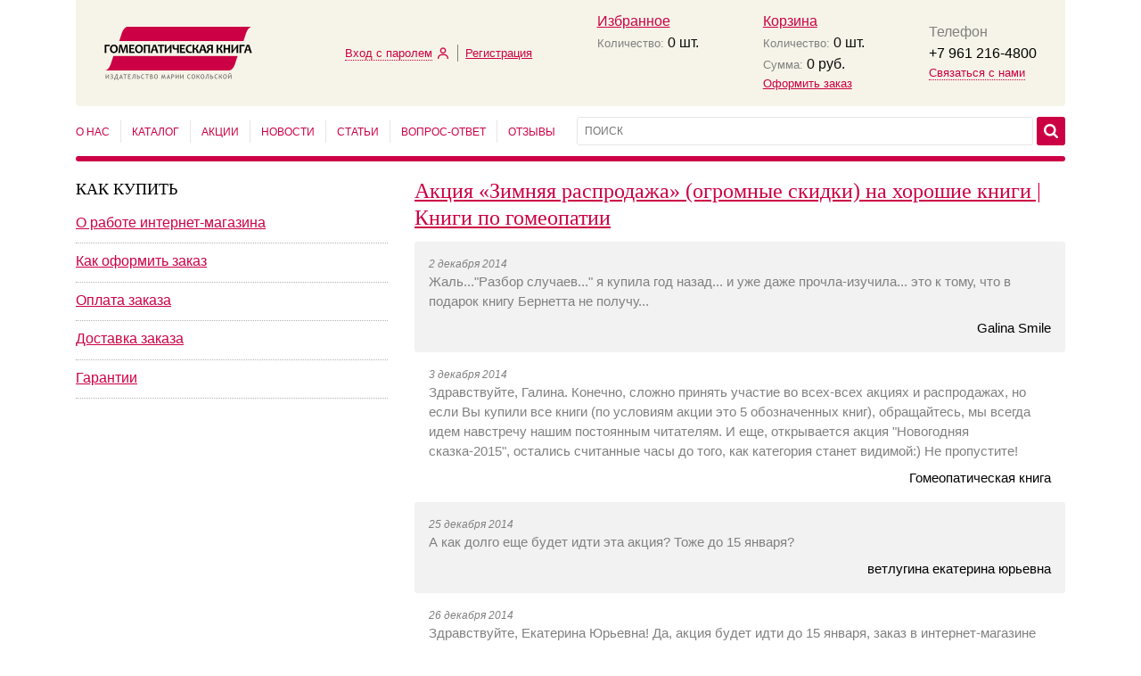

--- FILE ---
content_type: text/html; charset=utf-8
request_url: https://www.homeobooks.ru/blog/comment/4822.html
body_size: 6625
content:
<!doctype html>
<html lang="en">
<head>
	<meta http-equiv="Content-Type" content="text/html; charset=utf-8" />
	<meta name="viewport" content="width=device-width, initial-scale=1, shrink-to-fit=no" />
	<link href="/website/homeobook/template/css/styles.css?v38" rel="stylesheet" async />
	<script src="https://smartcaptcha.cloud.yandex.ru/captcha.js" defer></script>
	<meta charset="utf-8" />
	<title>Комментарии к Акция «Зимняя распродажа» (огромные скидки) на хорошие книги | Книги по гомеопатии | Издательство &quot;Гомеопатическая книга&quot;</title>
	<meta name="keywords" content="Книги по гомеопатии, литература по гомеопатии, купить книги по гомеопатии, классическая гомеопатия, гомеопатические препараты, гомеопатия препараты, гомеопатические лекарства, гомеопатические средства, гомеопатическая литература, гомеопатия и прививки">
	<meta name="description" content="Акция «Зимняя распродажа» (огромные скидки) на хорошие книги | Книги по гомеопатии - комментарии к записи. Блог издательства &quot;Гомеопатическая книга&quot;.">



<!-- Yandex.Metrika counter -->
<script type="text/javascript" >
   (function(m,e,t,r,i,k,a){m[i]=m[i]||function(){(m[i].a=m[i].a||[]).push(arguments)};
   m[i].l=1*new Date();k=e.createElement(t),a=e.getElementsByTagName(t)[0],k.async=1,k.src=r,a.parentNode.insertBefore(k,a)})
   (window, document, "script", "https://mc.yandex.ru/metrika/tag.js", "ym");

   ym(89104091, "init", {
        clickmap:true,
        trackLinks:true,
        accurateTrackBounce:true,
        webvisor:true,
        ecommerce:"dataLayer"
   });
</script>
<noscript><div><img src="https://mc.yandex.ru/watch/89104091" style="position:absolute; left:-9999px;" alt="" /></div></noscript>
<!-- /Yandex.Metrika counter -->
<!-- Global site tag (gtag.js) - Google Analytics -->
<script async src="https://www.googletagmanager.com/gtag/js?id=UA-25616061-1"></script>
<script>
  window.dataLayer = window.dataLayer || [];
  function gtag(){dataLayer.push(arguments);}
  gtag('js', new Date());

  gtag('config', 'UA-25616061-1');
</script>

<script type="text/javascript">
	var projectPath = "/";
	var path2main = "/website/homeobook/template/";
	var formModulePath = "/module/form/";
	var catalogModulePath = "/module/catalog/";
	var faqModulePath = "/module/faq/";
	var orderModulePath = "/module/order/";
	var bookBasketURL = "/order/cart.html";
	var medicineBasketURL = "/order/cart.html";
	var ajaxBusy = false;

function currentCategoryCheck(el)
{
	if(el.checked == true)
		document.searchForm.action = "";
	else
		document.searchForm.action = "/catalog/books/all/index.html";
}
function CheckLoginPopup(form) {
	if (form.Login.value.length == 0 || form.Login.value.length > 100) {
		form.Login.focus();
		form.Login.classList.add("is-invalid");
		$s('#LoginErrorList').html('Введите логин');
		return false;
	}
	else {
		form.Login.classList.remove("is-invalid");
	}
	if (form.Password.value.length == 0 || form.Password.value.length > 50) {
		form.Password.focus();
		form.Password.classList.add("is-invalid");
		$s('#LoginErrorList').html('Введите пароль');
		return false;
	}
	else {
		form.Password.classList.remove("is-invalid");
	}

	if (ajaxBusy)
		return false;
	ajaxBusy = true;
	form.send.disabled = "disabled";

	$s.ajax({
		type: "POST",
		url: '/module/form/ajax_public.php',
		dataType: "json",
		data: {
			Login: $s('#popup_login_form input[name="Login"]').val(),
			Password: $s('#popup_login_form input[name="Password"]').val(),
			ReturnPath: $s('#popup_login_form input[name="ReturnPath"]').val(),
			Action: $s('#popup_login_form input[name="Action"]').val(),
		},
		success: function (data) {
			ajaxBusy = false;
			if (data.Answer)
			{
				$s('#LoginErrorList').html('');
//				yaCounter89104091.reachGoal('LOGIN');
//				if (typeof(ga) != "undefined")
//					ga('send', 'event', 'button', 'login-form');
				form.submit();
			}
			else
			{
				$s('#LoginErrorList').html(data.Errors);
				form.send.disabled = false;
			}
		},
		error: function (data) {
			ajaxBusy = false;
			form.send.disabled = false;
		}
	});
	return false;
}
var urlPrefix = 'https://www.homeobooks.ru/';
</script>

<script type="text/javascript">
	window.dataLayer = window.dataLayer || [];
</script>

	<link rel="shortcut icon" href="/website/homeobook/template/favicon.ico" />

<script type="text/javascript">
document.addEventListener('DOMContentLoaded', () => {
	setTimeout(function(){
		  !function(f,b,e,v,n,t,s)

  {if(f.fbq)return;n=f.fbq=function(){n.callMethod?

  n.callMethod.apply(n,arguments):n.queue.push(arguments)};

  if(!f._fbq)f._fbq=n;n.push=n;n.loaded=!0;n.version='2.0';

  n.queue=[];t=b.createElement(e);t.async=!0;

  t.src=v;s=b.getElementsByTagName(e)[0];

  s.parentNode.insertBefore(t,s)}(window, document,'script',

  'https://connect.facebook.net/en_US/fbevents.js');

  fbq('init', '1828405903960451');

  fbq('track', 'PageView');	}, 3500);
});
</script>
<!-- Facebook Pixel Code -->
<noscript><img height="1" width="1" style="display:none"

  src="https://www.facebook.com/tr?id=1828405903960451&ev=PageView&noscript=1"

/></noscript>

<!-- End Facebook Pixel Code -->
</head>
<body>
	<div id="wrapper">
		<div class="container">
		<div id="header">
			<div class="header__top">
				<div class="header-logo">
					<a href="/"><img src="/website/homeobook/template/images/logo.png"  width="166" height="60" alt="" /></a>
				</div>
				<div class="header-auth">
											<a href="/login.html" class="header-auth__icon">
							<img src="/website/homeobook/template/images/icons/user-icon.png" width="24" height="24" alt="" />
						</a>
						<div class="header-auth__link">
							<ul class="header-auth__types">
								<li>
									<div class="b-icon b-icon-16 right">
										<i class="icon"><img src="/website/homeobook/template/images/icons/user-icon.png" alt="" /></i>
										<a href="#" class="link-dotted login-drop-toggle">Вход с паролем</a>
									</div>
									<div class="login-drop">
										<form class="basic" method="post" action="/login.html" name="popup_login_form" id="popup_login_form" onsubmit="return CheckLoginPopup(this);">
											<div class="error" id="LoginErrorList"></div>
											<div class="form-group">
												<label>E-mail:</label>
												<input class="form-control" type="text" name="Login" value="" value="" />
											</div>
											<div class="form-group password">
												<label>Пароль:</label>
												<input class="form-control password-input" name="Password" value="" type="password" />
												<a href="javascript:void(0);" class="password-control"></a>
											</div>
											<div class="form-group">
												<div class="form-check">
													<label for="PopupRememberMe">
														<input class="form-check__input" type="checkbox" id="PopupRememberMe" name="RememberMe" value="1" />
														<em>Запомнить меня</em>
													</label>
												</div>
											</div>
											<div class="form-group">
												<a href="/login.html?Show=fp">Забыли пароль?</a>
											</div>
											<ul class="form-group list-buttons">
												<li><button class="btn btn-default" name="send" type="submit">Войти</button></li>
												<li><button class="btn btn-default login-drop-toggle">Отмена</button></li>
											</ul>
											<input type="hidden" name="ReturnPath" value="" />
											<input type="hidden" name="Action" value="Login" />
										</form>
									</div>
								</li>
								<li class="registration__link">
									<a href="/login.html?Show=r">Регистрация</a>
								</li>
							</ul>
						</div>
									</div>
				<div class="header-favorite">
					<div id="Favorite">
						<a href="/catalog/books/favorite/index.html" class="header-favorite__icon">
							<span id="FavoriteTotalItemsShort">0</span>
						</a>
						<div class="header-favorite__head">
							<a href="/catalog/books/favorite/index.html">Избранное</a>
						</div>
						<div class="header-favorite__message">
							<span class="d-none d-lg-inline">Количество:</span> <strong class="text-dark"><span id="FavoriteTotalItems">0</span> шт.</strong>
						</div>
					</div>
				</div>
				<div class="header-cart">
					<div id="Cart">
						<a href="/order/cart.html" class="header-cart__icon">
							<img src="/website/homeobook/template/images/icons/shopping-cart.png" width="24" height="24" alt="" />
							<span id="BasketTotalItemsShort">0</span>
						</a>
						<div class="header-cart__head">
							<a href="/order/cart.html">Корзина</a>
						</div>
						<div class="header-cart__message">
							<span class="d-none d-lg-inline">Количество:</span> <strong class="text-dark"><span id="BasketTotalItems">0</span> шт.</strong>
							<br/>
							<span class="d-none d-lg-inline">Сумма:</span> <strong class="text-dark"><span id="BasketTotalSum">0</span> руб.</strong>
						</div>
						<div class="header-cart__link">
							<a href="javascript:void(0);" id="DoOrderHeader" class="order">Оформить заказ</a>
						</div>
					</div>
					<div id="BookCart" class="d-none">
						<a href="/order/cart.html" class="header-cart__icon">
							<img src="/website/homeobook/template/images/icons/shopping-cart.png" width="24" height="24" alt="" />
							<span id="BookBasketTotalItemsShort">0</span>
						</a>
						<div class="header-cart__head">
							<a href="/order/cart.html">Корзина&nbsp;книги</a>&nbsp;или&nbsp;<span class="action" onclick="$s('#BookCart').addClass('d-none');$s('#MedicineCart').removeClass('d-none');">Лекарства</span>
						</div>
						<div class="header-cart__message">
							<span class="d-none d-lg-inline">Количество:</span> <strong class="text-dark"><span id="BookBasketTotalItems">0</span> шт.</strong>
							&nbsp;
							<span class="d-none d-lg-inline">Сумма:</span> <strong class="text-dark"><span id="BookBasketTotalSum">0</span> руб.</strong>
						</div>
						<div class="header-cart__link">
							<a href="javascript:void(0);" class="order">Оформить заказ</a>
						</div>
					</div>
					<div id="MedicineCart" class="d-none">
						<a href="/order/cart.html" class="header-cart__icon">
							<img src="/website/homeobook/template/images/icons/shopping-cart.png" width="24" height="24" alt="" />
							<span id="MedicineBasketTotalItemsShort">0</span>
						</a>
						<div class="header-cart__head">
							<span class="action" onclick="$s('#MedicineCart').addClass('d-none');$s('#BookCart').removeClass('d-none');">Корзина&nbsp;книги</span>&nbsp;или&nbsp;<span><a href="/order/cart.html">Лекарства</a></span>
						</div>
						<div class="header-cart__message">
							<span class="d-none d-lg-inline">Количество:</span> <strong class="text-dark"><span id="MedicineBasketTotalItems">0</span> шт.</strong>
							&nbsp;
							<span class="d-none d-lg-inline">Сумма:</span> <strong class="text-dark"><span id="MedicineBasketTotalSum">0</span> руб.</strong>
						</div>
						<div class="header-cart__link">
							<a href="/order/cart.html" class="order">Оформить заказ</a>
						</div>
					</div>
				</div>
				<div class="header-contacts">
					<a href="#" class="header-contacts__icon header-contacts__toggle">
						<img src="/website/homeobook/template/images/icons/telephone.png" width="24" height="24" alt="" />
					</a>
					<div class="header-contacts__head">
						Телефон					</div>
					<div class="header-contacts__number">
						<a href="tel:+79139209234">+7 961 216-4800<span style="display:none;">_</span></a>
					</div>
					<div class="header-contacts__link">
						<a href="#" onclick="yaCounter89104091.reachGoal('CONTACTS'); ga('send', 'event', 'button', 'click-contacts'); return true;" class="link-dotted header-contacts__toggle">Связаться с нами</a>
					</div>
					<div class="header-contacts__drop" itemscope itemtype="https://schema.org/Organization">
						<ul>
							<li>
								<a href="#" class="link-dotted header-contacts__toggle">Закрыть</a>
							</li>
							<li itemprop="name">
								Издательство								<div class="text-dark">&quot;Гомеопатическая книга&quot;</div>
							</li>
							<li>
								Телефон:
								<div class="text-dark"><a href="tel:+79139209234" itemprop="telephone">+7 961 216-4800</a></div>
							</li>
							<li>
								Email:
								<br /><a href="mailto:info@homeobooks.ru">info@homeobooks.ru</a></a>
							</li>
<!--							<li>
								:
								<br />							</li>-->
							<li>
								WhatsApp:								<div class="text-dark"><a href="https://wa.me/+79612164800">+79612164800</a></div>
							</li>
							<li>
								<a  href="/contact.html">Отправить запрос через сайт</a>							</li>
							<li>
								<div itemprop="address" itemscope itemtype="https://schema.org/PostalAddress"><meta itemprop="addressLocality" content="Новосибирск"></div>
							</li>
						</ul>
					</div>
				</div>
				<div class="header-nav">
					<a href="#" class="main-menu-toggle"><img src="/website/homeobook/template/images/icons/nav.png" width="12" height="12" alt="" /></a>
				</div>
			</div>
			<div class="header__bottom">
				<div class="header-menu">
					<ul>
											<li><a  href="/about.html">О нас</a></li>
											<li><a  href="/catalog/books.html">Каталог</a></li>
											<li><a  href="/blog/4.html">Акции</a></li>
											<li><a  href="/blog/5.html">Новости</a></li>
											<li><a  href="/blog/3.html">Статьи</a></li>
											<li><a  href="/faq.html">Вопрос-ответ</a></li>
											<li><a  href="/catalog/books/reviews/index.html">Отзывы</a></li>
										</ul>
				</div>
				<div class="header-search">
					<form class="header-search__form" action="/catalog/books/all/index.html" name="searchForm" method="GET">
						<div class="header-search__input">
							<input class="text" type="text" name="BookSearchFilter" id="tBox" onkeyup="suggest();" autocomplete="off" placeholder="ПОИСК" value="" />
						</div>
												<div class="header-search__button">
							<button type="submit"></button>
						</div>
					</form>
				</div>
			</div>
		</div><!--#header-->
		<div id="mainmenu">
			<span class="closer main-menu-toggle"></span>
			<ul class="mainmenu__list">
									<li><a  href="/about.html">О нас</a></li>
									<li><a  href="/catalog/books.html">Каталог</a></li>
									<li><a  href="/blog/4.html">Акции</a></li>
									<li><a  href="/blog/5.html">Новости</a></li>
									<li><a  href="/blog/3.html">Статьи</a></li>
									<li><a  href="/faq.html">Вопрос-ответ</a></li>
									<li><a  href="/catalog/books/reviews/index.html">Отзывы</a></li>
							</ul>
							<ul class="mainmenu__auth">
					<li><a href="/login.html">Вход с паролем</a></li>
					<li><a href="/login.html?Show=r">Регистрация</a></li>
				</ul>
					</div>

		
		<div id="content">

			<div class="row">

<div class="col-12 col-lg-4">
			<div class="widget widget-faq"><div class="widget-head">КАК КУПИТЬ<span class="nav"><i></i></span></div><ul class="widget-body"><li><a href="/aboutshop.html">О работе интернет-магазина</a></li><li><a href="/aboutorder.html">Как оформить заказ</a></li><li><a href="/aboutpayment.html">Оплата заказа</a></li><li><a href="/aboutdelivery.html">Доставка заказа</a></li><li><a href="/garantii.html">Гарантии</a></li></ul></div>	</div>
<div class="col-12 col-lg-8">
	<h1><a href="/blog/post/4822.html">Акция «Зимняя распродажа» (огромные скидки) на хорошие книги | Книги по гомеопатии</a></h1>

	<div class="p-communication">
									<div class="communication-item">
					<div class="communication-item__date">2 декабря 2014</div>
					<div class="communication-item__question">
						Жаль..."Разбор случаев..." я купила год назад... и уже даже прочла-изучила... это к тому, что в подарок  книгу Бернетта  не получу...						<div class="author">Galina Smile</div>
					</div>
				</div>
							<div class="communication-item">
					<div class="communication-item__date">3 декабря 2014</div>
					<div class="communication-item__question">
						Здравствуйте, Галина. Конечно, сложно принять участие во всех-всех акциях и распродажах, но если Вы купили все книги (по условиям акции это 5 обозначенных книг), обращайтесь, мы всегда идем навстречу нашим постоянным читателям. И еще, открывается акция "Новогодняя сказка-2015", остались считанные часы до того, как категория станет видимой:) Не пропустите!						<div class="author">Гомеопатическая книга</div>
					</div>
				</div>
							<div class="communication-item">
					<div class="communication-item__date">25 декабря 2014</div>
					<div class="communication-item__question">
						А как долго еще будет идти эта акция? Тоже до 15 января?						<div class="author">ветлугина екатерина юрьевна</div>
					</div>
				</div>
							<div class="communication-item">
					<div class="communication-item__date">26 декабря 2014</div>
					<div class="communication-item__question">
						Здравствуйте, Екатерина Юрьевна!
Да, акция будет идти до 15 января, заказ в интернет-магазине можно сделать в любое время, в том числе и во время праздничных дней. Обращайтесь!						<div class="author">Гомеопатическая книга</div>
					</div>
				</div>
						</div>
	
	
	<div class="mb-32"></div>

	<h2 id="form">Добавить свой комментарий</h2>
		
	<form action="#" class="p-communication-form" method="post" id="blog_comment_form" name="blog_comment_form">
					<div class="form-group">
				<label for="Author">Автор <span class="text-danger">*</span></label>
				<input class="form-control" type="text" value="" name="Author" id="Author" />
			</div>
		
		<div class="form-group">
			<label for="Question">Текст вопроса <span class="text-danger">*</span></label>
			<textarea class="form-control" cols="" rows="4" name="Text" id="Text"></textarea>
		</div>

					<div class="form-group">
				<div class="row">
					<div class="col-auto align-self-center" style="height: 100px">
						<div id="captcha-container" class="smart-captcha" style="height: 100px" data-sitekey="MM45ELLYxvLONoDmCGdz3nL5AxMKG3vN8VtEQQjJ"></div>
					</div>
				</div>
			</div>
		
		<button type="submit" name="SendComment" value="ОТПРАВИТЬ" class="btn btn-default" />ОТПРАВИТЬ</button>
		&nbsp;
		<a href="javascript:void(0);" id="ClearForm" class="btn btn-default">Очистить</a>
	</form>
</div>			</div> <!--.row-->
		</div><!--#content-->
		<div id="footer">
			<div class="footer__top">
				<div class="row">
					<div class="col-12 col-lg-4">
						<div class="footer__copyright">
							&#169; «Гомеопатическая книга»<br />Издательство Марии Сокольской, 1999-2025						</div>
					</div>
					<div class="col-12 col-lg-4">
						<ul class="footer__menu">
							<li><a href="/catalog/books.html">Книги по гомеопатии</a></li><li><a href="https://www.homeobooks.ru/catalog/medicine/category/mono/index.html">Гомеопатические препараты</a></li><li><a href="/prices.html">Скачать прайс-листы</a></li><li><a href="/privacy_policy.html">Политика конфиденциальности</a></li><li><a href="/publichnaya_oferta.html">Договор оферты</a></li>							<li><a href="/sitemap.html">Карта сайта</a></li>						</ul>
					</div>
					<div class="col-12 col-lg-4 text-lg-right">
						<div class="createby">
															<a href="https://www.eurostudio.ru/" target="_blank">Создание и продвижение сайта</a>
								&mdash;
								<a href="https://www.eurostudio.ru/" target="_blank"><img loading="lazy" src="/website/homeobook/template/images/es-logo.png" alt="" width="27" height="26"></a>

													</div>
						<ul class="footer__social">
							<li><a href="https://vk.ru/homeobooks" target="_blank"><img loading="lazy" src="/website/homeobook/template/images/vk26.png" width="26" height="26" alt="VK" /></a></li>
							<li><a href="https://t.me/homeopathy_books" target="_blank"><img loading="lazy" src="/website/homeobook/template/images/t26.png" width="26" height="26" alt="Telegram" /></a></li>
							<li><a href="https://www.youtube.com/user/MsMariyaS" target="_blank"><img loading="lazy" src="/website/homeobook/template/images/youtube26.png" width="26" height="26" alt="YouTube" /></a></li>
						</ul>
					</div>
				</div>
			</div>
			<div class="footer__bottom">
				<p>Мы осуществляем доставку в Санкт-Петербург, Екатеринбург, Нижний Новгород, Казань, Челябинск, Ростов-на-Дону, Краснодар и в другие города и населенные пункты России и зарубежья</p>			</div>
		</div>
	</div><!--.container-->

	<div id="suggest" style="display: none;"></div>

</div><!--#wrapper-->
<!-- Modal alert -->
<div class="modal fade bd-example-modal-sm" id="alertModal" tabindex="-1" role="dialog" aria-labelledby="moreBookTitle" aria-hidden="true">
	<div class="modal-dialog modal-sm">
		<div class="modal-content">
			<div class="modal-header">
				<h5 class="modal-title" id="exampleModalLongTitle"></h5>
				<button type="button" class="close" data-dismiss="modal" aria-label="Close">
					<span aria-hidden="true">&times;</span>
				</button>
			</div>
			<div class="modal-body"></div>
		</div>
	</div>
</div>

<script src="/website/homeobook/template/js/hb.min.js?v31"></script>
<script type="text/javascript" src="/include/language/language.js.php?Module=blog"></script>
</body>
</html>
